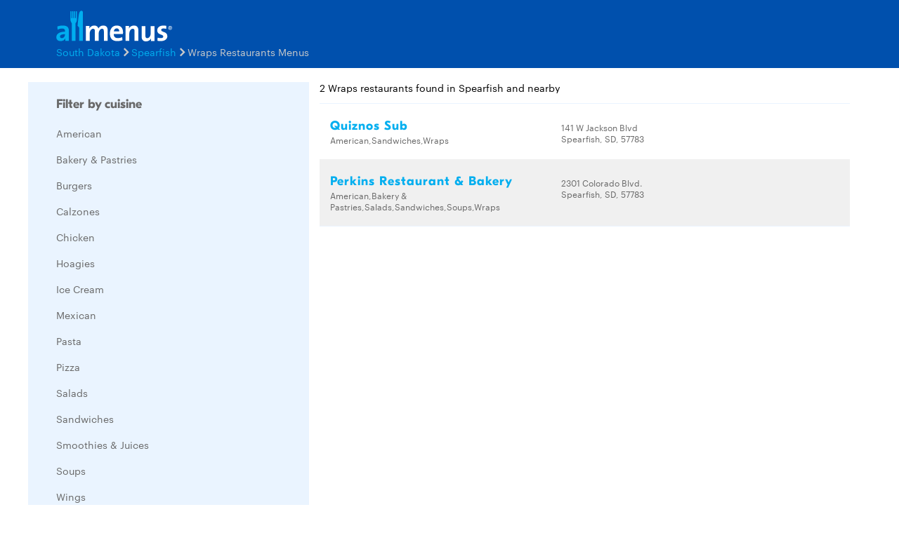

--- FILE ---
content_type: text/html
request_url: https://www.allmenus.com/sd/spearfish/-/wraps/
body_size: 3930
content:
<!DOCTYPE html>
<html lang="en">

<head>
  <title>Wraps restaurants and menus in Spearfish, SD - Allmenus.com</title>
  <meta http-equiv="content-type" content="text/html; charset=utf-8" />
  <meta name="description" content="Spearfish&#39;s Wraps restaurant and menu guide. View menus, maps, and reviews for popular Wraps restaurants in Spearfish, SD." />
  <meta name="keywords" content="Restaurant, food, menu" />
  <meta name="viewport" content="width=device-width, initial-scale=1, maximum-scale=1, user-scalable=0" />
  <link rel="manifest" href="/static/manifest.json" />
  <meta name="theme-color" content="#007AFF" />
  <meta name="msapplication-TileColor" content="#007AFF" />
  <meta name="mobile-web-app-capable" content="yes" />
  <meta name="application-name" content="Allmenus.com" />
  <meta name="apple-mobile-web-app-capable" content="yes" />
  <meta name="apple-mobile-web-app-status-bar-style" content="black" />
  <meta name="apple-mobile-web-app-title" content="Spearfish&#39;s Wraps restaurant and menu guide. View menus, maps, and reviews for popular Wraps restaurants in Spearfish, SD." />
  <meta name="google-site-verification" content="kYsrGUrO6CY7mfDrZOmnIynUSeRWLN0HUOUqxNrz0PM" />
  <!--
    <meta property="fb:app_id" content="2396679921" >
    <meta property="fb:admins" content="615517, 502157015" >
    <meta property="og:type" content="website" >
    <meta property="og:url" content="http://www.allmenus.com/" >
    <meta property="og:image" content="http://www.allmenus.com/cdn/am/images/icons/am_logo_400x70.jpg">
    <meta property="og:title" content="" >
    <meta property="og:description" content="Spearfish&#39;s Wraps restaurant and menu guide. View menus, maps, and reviews for popular Wraps restaurants in Spearfish, SD." >
    -->
  <link rel="apple-touch-icon-precomposed" sizes="57x57" href="/static/images/favicon/apple-touch-icon-57x57.png" />
  <link rel="apple-touch-icon-precomposed" sizes="114x114" href="/static/images/favicon/apple-touch-icon-114x114.png" />
  <link rel="apple-touch-icon-precomposed" sizes="72x72" href="/static/images/favicon/apple-touch-icon-72x72.png" />
  <link rel="apple-touch-icon-precomposed" sizes="144x144" href="/static/images/favicon/apple-touch-icon-144x144.png" />
  <link rel="apple-touch-icon-precomposed" sizes="60x60" href="/static/images/favicon/apple-touch-icon-60x60.png" />
  <link rel="apple-touch-icon-precomposed" sizes="120x120" href="/static/images/favicon/apple-touch-icon-120x120.png" />
  <link rel="apple-touch-icon-precomposed" sizes="76x76" href="/static/images/favicon/apple-touch-icon-76x76.png" />
  <link rel="apple-touch-icon-precomposed" sizes="152x152" href="/static/images/favicon/apple-touch-icon-152x152.png" />
  <link rel="icon" type="image/png" href="/static/images/favicon/favicon-196x196.png" sizes="196x196" />
  <link rel="icon" type="image/png" href="/static/images/favicon/favicon-96x96.png" sizes="96x96" />
  <link rel="icon" type="image/png" href="/static/images/favicon/favicon-32x32.png" sizes="32x32" />
  <link rel="icon" type="image/png" href="/static/images/favicon/favicon-16x16.png" sizes="16x16" />
  <link rel="icon" type="image/png" href="/static/images/favicon/favicon-128.png" sizes="128x128" />
  <meta name="application-name" content="&nbsp;" />
  <meta name="msapplication-TileColor" content="#FFFFFF" />
  <meta name="msapplication-TileImage" content="/static/images/favicon/mstile-144x144.png" />
  <meta name="msapplication-square70x70logo" content="/static/images/favicon/mstile-70x70.png" />
  <meta name="msapplication-square150x150logo" content="/static/images/favicon/mstile-150x150.png" />
  <meta name="msapplication-wide310x150logo" content="/static/images/favicon/mstile-310x150.png" />
  <meta name="msapplication-square310x310logo" content="/static/images/favicon/mstile-310x310.png" />
  <link rel="stylesheet" href="/static/css/main.css">
  <link rel="stylesheet" href="/static/css/main.min.css">
  <link rel="stylesheet" href="https://maxcdn.bootstrapcdn.com/bootstrap/4.0.0/css/bootstrap.min.css" integrity="sha384-Gn5384xqQ1aoWXA+058RXPxPg6fy4IWvTNh0E263XmFcJlSAwiGgFAW/dAiS6JXm" crossorigin="anonymous">
  <link rel="stylesheet" href="/static/css/list.min.css">
  <link id="canonical-link" rel="canonical" href="https://pp.allmenus.com/sd/spearfish/-/wraps/" />
  <script type="application/ld+json" id="breadcrumb">
    {
      "@context": "http://schema.org",
      "@type": "BreadcrumbList",
      "itemListElement": [{
        "@type": "ListItem",
        "position": 1,
        "item": {
          "@id": "https://pp.allmenus.com",
          "name": "Allmenus.com"
        }
      }, {
        "@type": "ListItem",
        "position": 2,
        "item": {
          "@id": "https://pp.allmenus.com/sd/",
          "name": "SD"
        }
      }, {
        "@type": "ListItem",
        "position": 3,
        "item": {
          "@id": "https://pp.allmenus.com/sd/spearfish/",
          "name": "Spearfish"
        }
      }, {
        "@type": "ListItem",
        "position": 4,
        "item": {
          "@id": "https://pp.allmenus.com/sd/spearfish/-/",
          "name": "Wraps"
        }
      }]
    }
  </script>
  <script>
    dataLayer = [{
      'pageGroup': 'Search',
      'pageSubGroup': 'city',
      'regionClassification': ''
    }];
  </script>
  <noscript><iframe src="//www.googletagmanager.com/ns.html?id=GTM-MR6RHV" height="0" width="0" style="display:none;visibility:hidden"></iframe></noscript>
  <script>
    (function(w, d, s, l, i) {
      w[l] = w[l] || [];
      w[l].push({
        'gtm.start': new Date().getTime(),
        event: 'gtm.js'
      });
      var f = d.getElementsByTagName(s)[0],
        j = d.createElement(s),
        dl = l != 'dataLayer' ? '&l=' + l : '';
      j.async = true;
      j.src =
        '//www.googletagmanager.com/gtm.js?id=' + i + dl;
      f.parentNode.insertBefore(j, f);
    })(window, document, 'script', 'dataLayer', 'GTM-MR6RHV');
  </script>
</head>

<body itemscope itemtype="http://schema.org/WebPage">
  <div class="content-container">
    <header class="s-header">
      <div class="header-content s-container">
        <div class="s-row">
          <div class="header-logo s-col-md-4">
            <span class="icon-search icon-24 pull-right s-visible-xs toggle-search-bar mobile-search-icon"> </span>
            <a href="/"><img alt="Allmenus.com" src="/static/images/allmenus-logo.svg"></a>
          </div>
          <div class="header-search s-col-md-8 invisible">
            <span class="icon-search icon-24 pull-right s-visible-sm toggle-search-bar mobile-search-icon"> </span>
            <form id="am-search-form-desktop" class="am-search-form am-header-search rb-search-row vert-middle s-hidden-md">
              <div class="s-input-addon addon-left addon-left-large s-input-bigger google-input-container">
                <input id="header-get-address" type="search" class="s-form-control s-form-control-dark s-form-control-fancy s-form-control-am gm-autocomplete address" placeholder="Enter address, city or ZIP code" onblur="this.placeholder = 'Enter address, city or ZIP code'" onfocus="this.placeholder = ''" name="addressSearch" value="">
                <div class="header-get-location">
                  <span class="s-input-addon-icon icon-location icon-24"></span>
                </div>
              </div>
              <div class="s-input-addon addon-left addon-left-large close-icon-header">
                <span class="s-input-addon-icon icon-close icon-16"></span>
              </div>
              <div class="s-input-addon addon-left addon-left-large search-icon-header">
                <span class="s-input-addon-icon icon-search icon-24 s-form-control-am"></span>
              </div>
              <div class="s-input-addon addon-left addon-left-large s-input-smaller search-input-width">
                <input type="search" class="s-form-control s-form-control-dark s-form-control-fancy s-form-control-am find-menu-autocomplete menu" placeholder="Enter a restaurant" onfocus="this.placeholder = ''" onblur="this.placeholder = 'Enter a restaurant'" name="restaurantSearch">
              </div>
              <div class="s-input-addon addon-left addon-left-large close-icon-menu">
                <span class="s-input-addon-icon icon-close icon-16"></span>
              </div>
              <button type="submit" class="search-button-submit">Find menus</button>
            </form>
          </div>
        </div>
      </div>
    </header>
    <section class="breadcrumb-container">
      <div class="s-container">
        <ul class="s-list-inline-breadcrumb">
          <li><a href="/sd/">South Dakota</a><span class="icon-caret-right icon-16"></span></li>
          <li><a href="/sd/spearfish/-/">Spearfish</a><span class="icon-caret-right icon-16"></span></li>
          <li>Wraps Restaurants Menus</li>
        </ul>
      </div>
    </section>
    <div class="s-container list-page-container ">
      <div class="s-row">
        <section class="filter-container s-hidden-sm open s-col-md-4">
          <div class="s-visible-xs mobile-filter-handler">
            <div class="back-to-results">
              <span class="icon-left"></span>
              <span>Back to Search Results</span>
            </div>
          </div>
          <div class="cuisine-container blue-background" data-clickstream-cuisine-filter>
            <input type="hidden" id="cuisine-filter-refresh" value="false">
            <div class="clearfix">
              <h5 class="filters-header pull-left">Filter by cuisine</h5>
            </div>
            <div class="filters-container">
              <div class="s-checkbox-group">
                <label for="filter-checkbox1" class="s-checkbox-label"><a href="/sd/spearfish/-/american/">American</a></label>
              </div>
              <div class="s-checkbox-group">
                <label for="filter-checkbox2" class="s-checkbox-label"><a href="/sd/spearfish/-/bakery-pastries/">Bakery &amp; Pastries</a></label>
              </div>
              <div class="s-checkbox-group">
                <label for="filter-checkbox3" class="s-checkbox-label"><a href="/sd/spearfish/-/burgers/">Burgers</a></label>
              </div>
              <div class="s-checkbox-group">
                <label for="filter-checkbox4" class="s-checkbox-label"><a href="/sd/spearfish/-/calzones/">Calzones</a></label>
              </div>
              <div class="s-checkbox-group">
                <label for="filter-checkbox5" class="s-checkbox-label"><a href="/sd/spearfish/-/chicken/">Chicken</a></label>
              </div>
              <div class="s-checkbox-group">
                <label for="filter-checkbox6" class="s-checkbox-label"><a href="/sd/spearfish/-/hoagies/">Hoagies</a></label>
              </div>
              <div class="s-checkbox-group">
                <label for="filter-checkbox7" class="s-checkbox-label"><a href="/sd/spearfish/-/ice-cream/">Ice Cream</a></label>
              </div>
              <div class="s-checkbox-group">
                <label for="filter-checkbox8" class="s-checkbox-label"><a href="/sd/spearfish/-/mexican/">Mexican</a></label>
              </div>
              <div class="s-checkbox-group">
                <label for="filter-checkbox9" class="s-checkbox-label"><a href="/sd/spearfish/-/pasta/">Pasta</a></label>
              </div>
              <div class="s-checkbox-group">
                <label for="filter-checkbox10" class="s-checkbox-label"><a href="/sd/spearfish/-/pizza/">Pizza</a></label>
              </div>
              <div class="s-checkbox-group">
                <label for="filter-checkbox11" class="s-checkbox-label"><a href="/sd/spearfish/-/salads/">Salads</a></label>
              </div>
              <div class="s-checkbox-group">
                <label for="filter-checkbox12" class="s-checkbox-label"><a href="/sd/spearfish/-/sandwiches/">Sandwiches</a></label>
              </div>
              <div class="s-checkbox-group">
                <label for="filter-checkbox13" class="s-checkbox-label"><a href="/sd/spearfish/-/smoothies-juices/">Smoothies &amp; Juices</a></label>
              </div>
              <div class="s-checkbox-group">
                <label for="filter-checkbox14" class="s-checkbox-label"><a href="/sd/spearfish/-/soups/">Soups</a></label>
              </div>
              <div class="s-checkbox-group">
                <label for="filter-checkbox15" class="s-checkbox-label"><a href="/sd/spearfish/-/wings/">Wings</a></label>
              </div>
              <div class="s-checkbox-group">
                <label for="filter-checkbox16" class="s-checkbox-label"><a href="/sd/spearfish/-/wraps/">Wraps</a></label>
              </div>
            </div>
          </div>
          <div class="ad-placeholder s-hidden-sm s-col-sm-11">
            <script type="text/javascript">
              <!--
              google_ad_client = "ca-pub-6777217859496707";
              /* NEW AM 300 x 600 */
              google_ad_slot = "7789924892";
              google_ad_width = 300;
              google_ad_height = 600;
              //
              -->
            </script>
            <script type="text/javascript" src="//pagead2.googlesyndication.com/pagead/show_ads.js">
            </script>
          </div>
        </section>
        <section class="restaurant-list-container s-col-md-8" data-clickstream-address-search>
          <div class="restaurant-list-header clearfix">
            <div class="result-number-container pull-left clearfix">
              <h1> 2 Wraps restaurants found in Spearfish and nearby</h1>
              <div class="s-visible-xs pull-right mobile-filter-toggler">
                <span class="icon-filter icon-32" style="display:block;"></span>
                <span>Filter & Sort</span>
              </div>
            </div>
          </div>
          <div>
            <ul class="restaurant-list">
              <li class="restaurant-list-item clearfix" data-clickstream-restaurant-item>
                <div class="s-row">
                  <div class="description-container s-col-xs-7 s-col-sm-9 s-col-md-5">
                    <h4 class="name"><a href="/sd/spearfish/123023-quiznos-sub/menu/" data-masterlist-id=123023>Quiznos Sub</a></h4>
                    <p class="cuisine-list">American,Sandwiches,Wraps</p>
                  </div>
                  <div class="address-container s-hidden-sm s-col-sm-4">
                    <div class="delivery">
                      <!--  &bullet; <span class="icon-scooter-grey"></span> <span class="delivery-grey">Delivery not avail.</span> -->
                    </div>
                    <p class="address">141 W Jackson Blvd</p>
                    <p class="address">Spearfish, SD, 57783</p>
                  </div>
                </div>
              </li>
              <li class="restaurant-list-item clearfix" data-clickstream-restaurant-item>
                <div class="s-row">
                  <div class="description-container s-col-xs-7 s-col-sm-9 s-col-md-5">
                    <h4 class="name"><a href="/sd/spearfish/102257-perkins-restaurant-bakery/menu/" data-masterlist-id=102257>Perkins Restaurant &amp; Bakery</a></h4>
                    <p class="cuisine-list">American,Bakery &amp; Pastries,Salads,Sandwiches,Soups,Wraps</p>
                  </div>
                  <div class="address-container s-hidden-sm s-col-sm-4">
                    <div class="delivery">
                      <!--  &bullet; <span class="icon-scooter-grey"></span> <span class="delivery-grey">Delivery not avail.</span> -->
                    </div>
                    <p class="address">2301 Colorado Blvd.</p>
                    <p class="address">Spearfish, SD, 57783</p>
                  </div>
                </div>
              </li>
            </ul>
          </div>
        </section>
      </div>
    </div>
  </div>
  <footer class="s-footer">
    <div class="footer-content">
      <ul class="footer-static-links">
        <li><a href="/about-us/" name="footerAboutUs">About Us</a></li>
        <li><a href="/faq/" name="footerFaq">FAQs</a></li>
        <li><a href="https://get.grubhub.com" name="footerRestaurantOwners">Restaurant Center</a></li>
        <li><a href="/contact-us/" name="footerContactUs">Contact Us</a></li>
        <li><a href="/c/" name="footerChainRestaurants">Chain Restaurants</a></li>
        <li><a href="/terms-conditions/" name="footerTermsConditions">Terms & Conditions</a></li>
        <li><a href="https://www.grubhub.com/legal/privacy-policy" name="footerPrivacyPolicy">Privacy Policy</a></li>
        <li><a href="https://www.grubhub.com/legal/notice-financial-incentive" name="footerNoticeFinancialIncentive">Notice of Financial Incentive</a></li>
      </ul>
      <section><span class="copyright-text">©2023 GrubHub, Inc. All rights reserved.</span></section>
    </div>
  </footer>
  <script type="text/javascript" src="/static/js/vendor.js"></script>
  <script defer async type="text/javascript" src="/static/js/main.min.js"></script>
  <script defer src="/service-worker.min.js"></script>
  <script async src="https://maps.googleapis.com/maps/api/js?client=gme-grubhubinc&channel=allmenus&libraries=places&callback=initMap">
  </script>
  <script type="text/javascript">
    var env_url = "";
    window.clickstream_env = "";
    window.service_version = "";
    window.clickstream_v2host = "";
    window.clickstreamPageName = "";
    window.clickstream_enabled = false;
  </script>
  <script src="https://code.jquery.com/jquery-3.2.1.slim.min.js" integrity="sha384-KJ3o2DKtIkvYIK3UENzmM7KCkRr/rE9/Qpg6aAZGJwFDMVNA/GpGFF93hXpG5KkN" crossorigin="anonymous"></script>
  <script src="https://cdnjs.cloudflare.com/ajax/libs/popper.js/1.12.9/umd/popper.min.js" integrity="sha384-ApNbgh9B+Y1QKtv3Rn7W3mgPxhU9K/ScQsAP7hUibX39j7fakFPskvXusvfa0b4Q" crossorigin="anonymous"></script>
  <script src="https://maxcdn.bootstrapcdn.com/bootstrap/4.0.0/js/bootstrap.min.js" integrity="sha384-JZR6Spejh4U02d8jOt6vLEHfe/JQGiRRSQQxSfFWpi1MquVdAyjUar5+76PVCmYl" crossorigin="anonymous"></script>
</body>

</html>

--- FILE ---
content_type: text/html; charset=utf-8
request_url: https://www.google.com/recaptcha/api2/aframe
body_size: 269
content:
<!DOCTYPE HTML><html><head><meta http-equiv="content-type" content="text/html; charset=UTF-8"></head><body><script nonce="ARYxWb8_v2zwWHbuZwz-bQ">/** Anti-fraud and anti-abuse applications only. See google.com/recaptcha */ try{var clients={'sodar':'https://pagead2.googlesyndication.com/pagead/sodar?'};window.addEventListener("message",function(a){try{if(a.source===window.parent){var b=JSON.parse(a.data);var c=clients[b['id']];if(c){var d=document.createElement('img');d.src=c+b['params']+'&rc='+(localStorage.getItem("rc::a")?sessionStorage.getItem("rc::b"):"");window.document.body.appendChild(d);sessionStorage.setItem("rc::e",parseInt(sessionStorage.getItem("rc::e")||0)+1);localStorage.setItem("rc::h",'1770049399453');}}}catch(b){}});window.parent.postMessage("_grecaptcha_ready", "*");}catch(b){}</script></body></html>